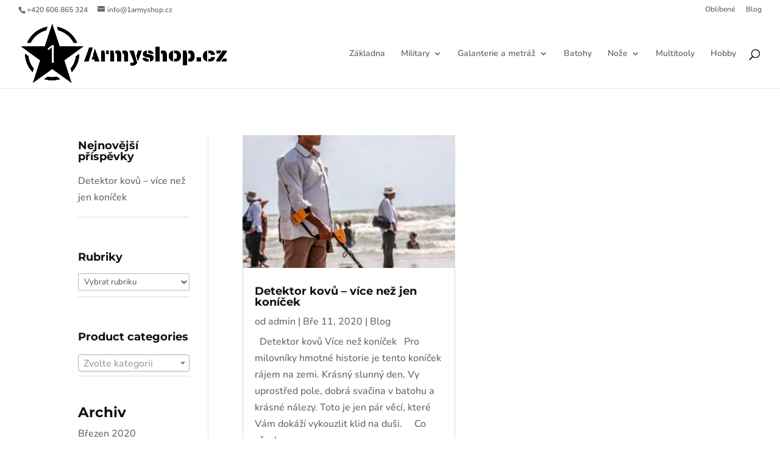

--- FILE ---
content_type: text/css
request_url: https://1armyshop.cz/wp-content/themes/ecommerced-divided-rocks/css/modules.css?ver=6.4.3
body_size: 298
content:
/**
 *  Sliders
 *
 */

/* Standard Slider */

.dr-slider .et-pb-controllers a {
	width: 25px;
    height: 3px;
    -webkit-border-radius: 0;
    -moz-border-radius: 0;
    border-radius: 0;
    transition: 0.3s;
    position: relative;
    z-index: 20;
    opacity: 1;
}

.dr-slider .et-pb-controllers a.et-pb-active-control {
    width: 50px;
}

.dr-slider .et-pb-controllers a.et-pb-active-control {
    width: 50px;
}

.dr-slider .et_pb_slider .et-pb-controllers a:hover,
.dr-slider .et_pb_slider .et-pb-controllers a.et-pb-active-control {
    height: 4px;
}

.dr-slider .et-pb-slider-arrows .et-pb-arrow-prev:before {
	font-size: 30px;
  	content: "\23";
}

.dr-slider .et-pb-slider-arrows .et-pb-arrow-next:before {
	font-size: 30px;
  	content: "\24";
}


/**
 *  Borders
 *
 */

/* Lightgrey */

.dr-light-border-color {
	border-color: rgba(0, 0, 0, 0.15);
}

/**
 *  Email Optin
 *
 */

/* Optin inline */
@media only screen and (min-width: 981px) {
    .ecommerced-inline-email .et_pb_newsletter_fields > p { 
        flex: auto !important;
    }
    .ecommerced-inline-email .et_pb_newsletter_fields p.et_pb_newsletter_field {
        margin-right: 2%; 
    }
}

